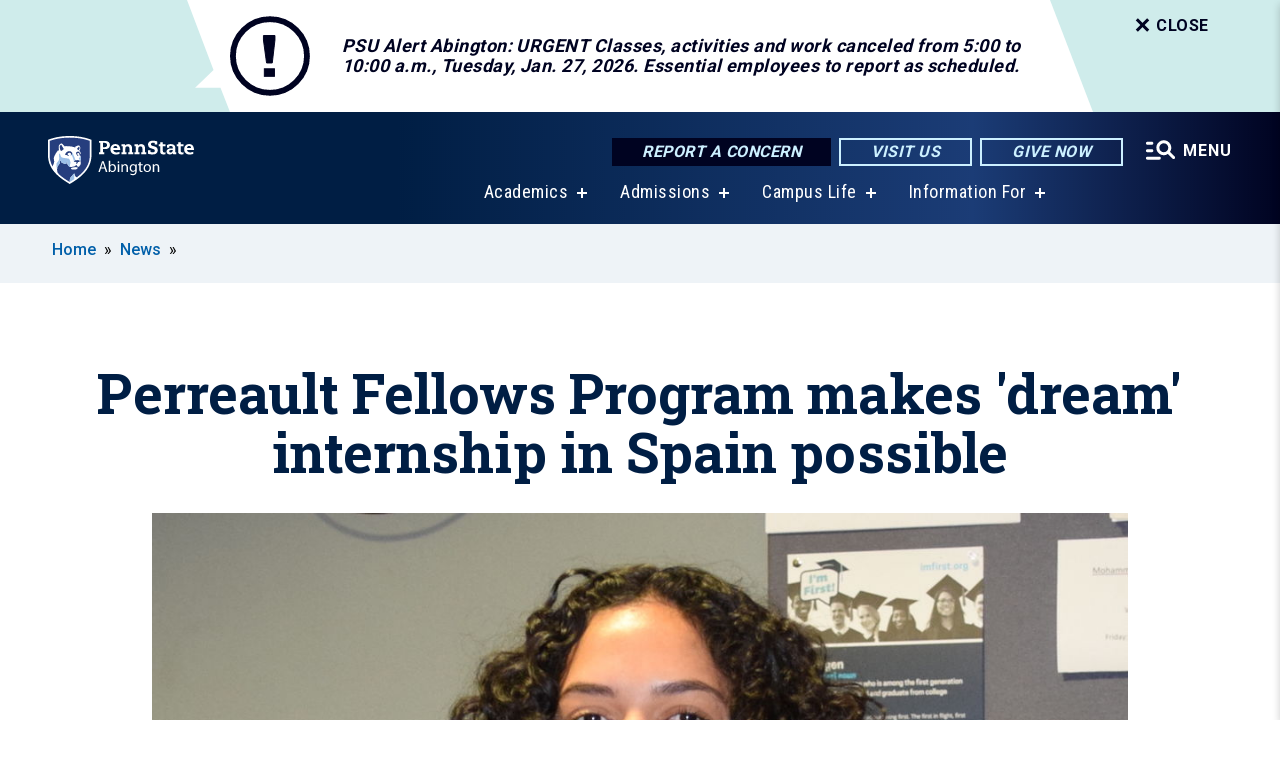

--- FILE ---
content_type: text/html; charset=UTF-8
request_url: https://www.abington.psu.edu/story/29726/2020/01/16/perreault-fellows-program-makes-dream-internship-spain-possible
body_size: 11861
content:
<!DOCTYPE html>
<html  lang="en" dir="ltr" prefix="content: http://purl.org/rss/1.0/modules/content/  dc: http://purl.org/dc/terms/  foaf: http://xmlns.com/foaf/0.1/  og: http://ogp.me/ns#  rdfs: http://www.w3.org/2000/01/rdf-schema#  schema: http://schema.org/  sioc: http://rdfs.org/sioc/ns#  sioct: http://rdfs.org/sioc/types#  skos: http://www.w3.org/2004/02/skos/core#  xsd: http://www.w3.org/2001/XMLSchema# ">
  <head>
    <meta charset="utf-8" />
<meta name="description" content="Penn State Abington junior Genesis Berrios-Torres will serve an internship in Spain this summer through the University&#039;s Perreault Fellows Program, which provides international experiential learning for students. Berrios-Torres said Penn State Abington’s diversity prepared her for this experience of a lifetime." />
<meta name="abstract" content="Penn State Abington junior Genesis Berrios-Torres will serve an internship in Spain this summer through the University&#039;s Perreault Fellows Program, which provides international experiential learning for students. Berrios-Torres said Penn State Abington’s diversity prepared her for this experience of a lifetime." />
<link rel="shortlink" href="https://www.abington.psu.edu/node/29726" />
<link rel="canonical" href="https://www.abington.psu.edu/story/29726/2020/01/16/perreault-fellows-program-makes-dream-internship-spain-possible" />
<meta property="og:site_name" content="Penn State Abington" />
<meta property="og:type" content="article" />
<meta property="og:url" content="https://www.abington.psu.edu/story/29726/2020/01/16/perreault-fellows-program-makes-dream-internship-spain-possible" />
<meta property="og:title" content="Perreault Fellows Program makes &#039;dream&#039; internship in Spain possible" />
<meta property="og:image" content="https://www.abington.psu.edu/sites/abington/files/styles/teaser_thumbnail/public/DSC_0122-2_0.JPG?itok=DmVbV_k7" />
<meta name="Generator" content="Drupal 10 (https://www.drupal.org)" />
<meta name="MobileOptimized" content="width" />
<meta name="HandheldFriendly" content="true" />
<meta name="viewport" content="width=device-width, initial-scale=1.0" />
<link rel="icon" href="/profiles/psucampus/themes/psu_sub/favicon.ico" type="image/vnd.microsoft.icon" />

    <title>Perreault Fellows Program makes &#039;dream&#039; internship in Spain possible | Penn State Abington</title>
    <link rel="stylesheet" media="all" href="/sites/abington/files/css/css_TVfIzvhMeUzcA281ovV2cMyGgQsdjSUT-osY8v7ZXqo.css?delta=0&amp;language=en&amp;theme=psu_sub&amp;include=eJxlj0kOwjAMRS9UyIqbILG0nNSNogyObJeK2zO2FLH77_lLtj2zqQl2NwlWWljyEDKNyVhO0MscU4OOIUNqIzUDXzhkt4chMsdCEJTcOz7SBY2kovxMG3911zlg7bPCug4MfSF1K5-feCzJ77qRHrdeyW3m8DGvnt7UqDqPSsNCfmKp4LcH_8wdjTxkYw" />
<link rel="stylesheet" media="all" href="/sites/abington/files/css/css_mXeg0PbWZDj-dOx_wGBfIOxG8PT2IPLxaKMrcHvnjQ0.css?delta=1&amp;language=en&amp;theme=psu_sub&amp;include=eJxlj0kOwjAMRS9UyIqbILG0nNSNogyObJeK2zO2FLH77_lLtj2zqQl2NwlWWljyEDKNyVhO0MscU4OOIUNqIzUDXzhkt4chMsdCEJTcOz7SBY2kovxMG3911zlg7bPCug4MfSF1K5-feCzJ77qRHrdeyW3m8DGvnt7UqDqPSsNCfmKp4LcH_8wdjTxkYw" />
<link rel="stylesheet" media="all" href="https://use.fontawesome.com/releases/v5.8.1/css/all.css" />

    
    <!-- Begin Google fonts -->
    <link href="//fonts.googleapis.com/css2?family=Roboto+Condensed:ital,wght@0,400;0,700;1,400;1,700&amp;family=Roboto+Slab:wght@100;300;400;500;700&amp;family=Roboto:wght@400;500;700;900&amp;family=Open+Sans:ital,wght@0,300;0,400;0,600;0,700;0,800;1,300;1,400;1,600;1,700;1,800" rel="stylesheet" />
    <!-- End Google fonts -->
    <!-- Google Tag Manager -->
    <script>(function(w,d,s,l,i){w[l]=w[l]||[];w[l].push({'gtm.start':
    new Date().getTime(),event:'gtm.js'});var f=d.getElementsByTagName(s)[0],
    j=d.createElement(s),dl=l!='dataLayer'?'&l='+l:'';j.async=true;j.src=
    '//www.googletagmanager.com/gtm.js?id='+i+dl;f.parentNode.insertBefore(j,f);
    })(window,document,'script','dataLayer','GTM-KPZJ56');</script>
    <!-- End Google Tag Manager -->
  </head>
  <body class="path-node page-node-type-news-article has-glyphicons">
    <!-- Google Tag Manager (noscript) -->
    <noscript><iframe src="//www.googletagmanager.com/ns.html?id=GTM-KPZJ56"
    height="0" width="0" style="display:none;visibility:hidden"></iframe></noscript>
    <!-- End Google Tag Manager (noscript) -->
    <nav id="skip-link" aria-label="skip-link">
      <a href="#main-content" class="visually-hidden focusable skip-link">
        Skip to main content
      </a>
    </nav>
    
      <div class="dialog-off-canvas-main-canvas" data-off-canvas-main-canvas>
    
      <header>
    <div class="overlay"></div>
    <div class="header-wrap">
      <div id="alerts-wrap">
      </div>
      <nav id="navigation">
        <div class="container-psu-main">
          <div class="brand" id="brand">
            <a href="/" class="header-logo">
              <img src="/sites/abington/files/logos/PSU_ABO_RGB_2C.svg" alt="Penn State Abington" title="" id="header-logo">
            </a>
            <div class="header-buttons">
              <div class="btn-wrap">
                <a href="https://universityethics.psu.edu/reporting-at-penn-state" class="button hotline-button">Report a Concern</a>
                                    
        <a href="/admissions/visit" class="button gradient-button cta-button">Visit Us</a>
        <a href="https://secure.ddar.psu.edu/s/1218/2014/index.aspx?sid=1218&amp;gid=1&amp;pgid=658&amp;cid=2321&amp;dids=32.436.17451.753.2751.3279.17278.6044.5706.17681&amp;bledit=1&amp;appealcode=AD56Q" class="button gradient-button cta-button">Give Now</a>
  


                                <div class="more-menu-buttons">
                  <button class="hamburger hamburger--arrow-r open-dialog" type="button">
                    <span class="hamburger-box">
                      <svg role="img" aria-label="Expand menu" viewBox="0 0 24 24" xmlns="http://www.w3.org/2000/svg" xmlns:xlink="http://www.w3.org/1999/xlink"><title id="Icon-navSearch-:R4qlnaja:">navSearch icon</title><path fill="#fff" d="M3.02171 18.2822C2.73223 18.2822 2.48957 18.1843 2.29374 17.9885C2.09791 17.7927 2 17.55 2 17.2605C2 16.9711 2.09791 16.7284 2.29374 16.5326C2.48957 16.3367 2.73223 16.2388 3.02171 16.2388H11.1954C11.4849 16.2388 11.7275 16.3367 11.9234 16.5326C12.1192 16.7284 12.2171 16.9711 12.2171 17.2605C12.2171 17.55 12.1192 17.7927 11.9234 17.9885C11.7275 18.1843 11.4849 18.2822 11.1954 18.2822H3.02171ZM3.02171 13.1737C2.73223 13.1737 2.48957 13.0758 2.29374 12.8799C2.09791 12.6841 2 12.4415 2 12.152C2 11.8625 2.09791 11.6198 2.29374 11.424C2.48957 11.2282 2.73223 11.1303 3.02171 11.1303H6.08685C6.37633 11.1303 6.61899 11.2282 6.81482 11.424C7.01064 11.6198 7.10856 11.8625 7.10856 12.152C7.10856 12.4415 7.01064 12.6841 6.81482 12.8799C6.61899 13.0758 6.37633 13.1737 6.08685 13.1737H3.02171ZM3.02171 8.06513C2.73223 8.06513 2.48957 7.96722 2.29374 7.77139C2.09791 7.57556 2 7.33291 2 7.04342C2 6.75394 2.09791 6.51128 2.29374 6.31545C2.48957 6.11963 2.73223 6.02171 3.02171 6.02171H6.08685C6.37633 6.02171 6.61899 6.11963 6.81482 6.31545C7.01064 6.51128 7.10856 6.75394 7.10856 7.04342C7.10856 7.33291 7.01064 7.57556 6.81482 7.77139C6.61899 7.96722 6.37633 8.06513 6.08685 8.06513H3.02171ZM14.2605 15.2171C12.8472 15.2171 11.6424 14.719 10.6462 13.7229C9.65006 12.7267 9.15198 11.5219 9.15198 10.1086C9.15198 8.69519 9.65006 7.49042 10.6462 6.49425C11.6424 5.49808 12.8472 5 14.2605 5C15.6739 5 16.8787 5.49808 17.8748 6.49425C18.871 7.49042 19.3691 8.69519 19.3691 10.1086C19.3691 10.6024 19.2967 11.092 19.152 11.5773C19.0072 12.0626 18.7901 12.5096 18.5006 12.9183L21.719 16.1367C21.9063 16.324 22 16.5624 22 16.8519C22 17.1413 21.9063 17.3797 21.719 17.567C21.5317 17.7544 21.2933 17.848 21.0038 17.848C20.7143 17.848 20.4759 17.7544 20.2886 17.567L17.0702 14.3487C16.6616 14.6381 16.2146 14.8553 15.7292 15C15.2439 15.1447 14.7544 15.2171 14.2605 15.2171ZM14.2605 13.1737C15.112 13.1737 15.8357 12.8757 16.4317 12.2797C17.0277 11.6837 17.3257 10.96 17.3257 10.1086C17.3257 9.25713 17.0277 8.53342 16.4317 7.93742C15.8357 7.34142 15.112 7.04342 14.2605 7.04342C13.4091 7.04342 12.6854 7.34142 12.0894 7.93742C11.4934 8.53342 11.1954 9.25713 11.1954 10.1086C11.1954 10.96 11.4934 11.6837 12.0894 12.2797C12.6854 12.8757 13.4091 13.1737 14.2605 13.1737Z"></path></svg>
                    </span>
                    <span class="more-text">MENU</span>
                  </button>
                </div>
              </div>
            </div>
                              <ul class="main-nav">
          <li class="has-submenu title-xx-small">
            <a href="/academics" data-drupal-link-system-path="node/4067">Academics</a>
              <div class="dropdown-content">
          <div class="submenu-links">
            <ul>
                                      <li class="menu_link title-xx-small">
                                <a href="/academics/majors-at-abington" data-drupal-link-system-path="node/3672">Baccalaureate Degrees</a>
              </li>
                                      <li class="menu_link title-xx-small">
                                <a href="/academics/associate-degree-programs" data-drupal-link-system-path="node/4632">Associate Degrees</a>
              </li>
                                      <li class="menu_link title-xx-small">
                                <a href="https://www.abington.psu.edu/academics/masters">Pathway to Master&#039;s Degrees</a>
              </li>
                                      <li class="menu_link title-xx-small">
                                <a href="/academics/registrar/academic-calendar" data-drupal-link-system-path="node/3939">Academic Calendar</a>
              </li>
                                      <li class="menu_link title-xx-small">
                                <a href="/academics/academic-support" data-drupal-link-system-path="node/3719">Academic Support</a>
              </li>
                                      <li class="menu_link title-xx-small">
                                <a href="https://www.abington.psu.edu/academics/global-programs">Global Programs</a>
              </li>
                                      <li class="menu_link title-xx-small">
                                <a href="/academics/honors-program" data-drupal-link-system-path="node/3923">Honors Program</a>
              </li>
                                      <li class="menu_link title-xx-small">
                                <a href="https://www.abington.psu.edu/academics/summer-courses">Summer Courses</a>
              </li>
                                      <li class="menu_link title-xx-small">
                                <a href="https://www.abington.psu.edu/academics/registrar">Registrar</a>
              </li>
                                      <li class="menu_link title-xx-small">
                                <a href="https://www.abington.psu.edu/academics/undergraduate-research">Undergraduate Research</a>
              </li>
                        </ul>
          </div>
        </div>
          </li>
          <li class="has-submenu title-xx-small">
            <a href="/admissions" data-drupal-link-system-path="node/1969">Admissions</a>
              <div class="dropdown-content">
          <div class="submenu-links">
            <ul>
                                      <li class="menu_link title-xx-small">
                                <a href="https://www.psu.edu/admission/undergraduate/how-to-apply" target="_blank">Apply to Penn State</a>
              </li>
                                      <li class="menu_link title-xx-small">
                                <a href="https://www.abington.psu.edu/admissions/accepted">Accept Your Offer</a>
              </li>
                                      <li class="menu_link title-xx-small">
                                <a href="/admissions/visit" data-drupal-link-system-path="node/4700">Visit Us</a>
              </li>
                                      <li class="menu_link title-xx-small">
                                <a href="/admissions/who-are-you/first-year-students" data-drupal-link-system-path="node/3467">First-Year Students</a>
              </li>
                                      <li class="menu_link title-xx-small">
                                <a href="/admissions/who-are-you/transfer-students" data-drupal-link-system-path="node/3738">Transfer Students</a>
              </li>
                                      <li class="menu_link title-xx-small">
                                <a href="https://www.abington.psu.edu/admissions/who-are-you/international-students">International Students</a>
              </li>
                                      <li class="menu_link title-xx-small">
                                <a href="/admissions/who-are-you/first-year-students/adult-students" data-drupal-link-system-path="node/3751">Adult Students</a>
              </li>
                                      <li class="menu_link title-xx-small">
                                <a href="https://www.abington.psu.edu/registrar/veterans">Veteran Students</a>
              </li>
                                      <li class="menu_link title-xx-small">
                                <a href="/tuition-financial-aid" data-drupal-link-system-path="node/4051">Tuition and Financial Aid</a>
              </li>
                                      <li class="menu_link title-xx-small">
                                <a href="https://www.youvisit.com/tour/abington?pl=v">Virtual Tour</a>
              </li>
                        </ul>
          </div>
        </div>
          </li>
          <li class="has-submenu title-xx-small">
            <a href="/campus-life" data-drupal-link-system-path="node/4061">Campus Life</a>
              <div class="dropdown-content">
          <div class="submenu-links">
            <ul>
                                      <li class="menu_link title-xx-small">
                                <a href="https://www.abington.psu.edu/athletics">Athletics</a>
              </li>
                                      <li class="menu_link title-xx-small">
                                <a href="/campus-life/bond" data-drupal-link-system-path="node/33416">Belonging, Opportunity, Networking and Development Center</a>
              </li>
                                      <li class="menu_link title-xx-small">
                                <a href="https://www.abington.psu.edu/residence-halls">Campus Housing</a>
              </li>
                                      <li class="menu_link title-xx-small">
                                <a href="/campus-life/careers" data-drupal-link-system-path="node/16544">Career and Professional Development</a>
              </li>
                                      <li class="menu_link title-xx-small">
                                <a href="https://discovereast.psu.edu/">Clubs and Organizations</a>
              </li>
                                      <li class="menu_link title-xx-small">
                                <a href="https://www.abington.psu.edu/counseling-psychological-services">Counseling and Psychological Services</a>
              </li>
                                      <li class="menu_link title-xx-small">
                                <a href="https://www.abington.psu.edu/police">Police and Public Safety</a>
              </li>
                                      <li class="menu_link title-xx-small">
                                <a href="/events-abington-monthly-grid" data-drupal-link-system-path="node/18375">Events Calendar</a>
              </li>
                                      <li class="menu_link title-xx-small">
                                <a href="https://www.abington.psu.edu/seal">Student Leadership and Involvement</a>
              </li>
                        </ul>
          </div>
        </div>
          </li>
          <li class="has-submenu title-xx-small">
            <a href="">Information For</a>
              <div class="dropdown-content">
          <div class="submenu-links">
            <ul>
                                      <li class="menu_link title-xx-small">
                                <a href="/continuing-education" data-drupal-link-system-path="node/36496">Adult and Youth Learners</a>
              </li>
                                      <li class="menu_link title-xx-small">
                                <a href="/community" data-drupal-link-system-path="node/4568">Community</a>
              </li>
                                      <li class="menu_link title-xx-small">
                                <a href="/current-students" data-drupal-link-system-path="node/4393">Current Students</a>
              </li>
                                      <li class="menu_link title-xx-small">
                                <a href="/development-and-alumni" data-drupal-link-system-path="node/4397">Development and Alumni Relations </a>
              </li>
                                      <li class="menu_link title-xx-small">
                                <a href="/this-is-penn-state/points-distinction/diversity-abington" data-drupal-link-system-path="node/32831">Diversity</a>
              </li>
                                      <li class="menu_link title-xx-small">
                                <a href="https://www.abington.psu.edu/faculty-and-staff" target="_blank">Faculty/Staff</a>
              </li>
                                      <li class="menu_link title-xx-small">
                                <a href="/academics/global-programs/information-international-students" data-drupal-link-system-path="node/4022">International Students</a>
              </li>
                                      <li class="menu_link title-xx-small">
                                <a href="/parents-and-families" data-drupal-link-system-path="node/32511">Parents and Families</a>
              </li>
                        </ul>
          </div>
        </div>
          </li>
    </ul>


                      </div>
        </div>
      </nav>
    </div>
        <div class="dialog full-menu-wrap" role="dialog" aria-labelledby="dialog-title" aria-describedby="dialog-description" inert>
      <div id="dialog-title" class="sr-only">Full site navigation menu</div>
      <p id="dialog-description" class="sr-only">This dialog contains the full navigation menu for this site.</p>
      <nav class="full-menu">
        <a href="/" class="full-menu-mark"><img src="/sites/abington/files/logos/PSU_ABO_RGB_2C_M.svg" alt="Penn State Abington" title="" /></a>
        <button class="full-menu-close close-dialog icon-cancel" aria-label="Close Navigation"><span>Close</span></button>
                  <div class="search-block-form google-cse block block-search block-search-form-block" data-drupal-selector="search-block-form" novalidate="novalidate" id="block-search-form" role="search">
  
    
        
  <form block="block-search-form" action="/search/cse" method="get" id="search-block-form" accept-charset="UTF-8" class="search-form">
    <div class="form-item js-form-item form-type-search js-form-type-search form-item-keys js-form-item-keys form-no-label form-group">
      <label for="edit-keys" class="control-label sr-only">Search</label>
  
  
  <div class="input-group"><input title="Enter the terms you wish to search for." data-drupal-selector="edit-keys" class="form-search form-control" placeholder="Search" type="search" id="edit-keys" name="keys" value="" size="10" maxlength="128" /><span class="input-group-btn"><button type="submit" value="Search" class="button js-form-submit form-submit btn-primary btn icon-only"><span class="sr-only">Search</span><span class="icon glyphicon glyphicon-search" aria-hidden="true"></span></button></span></div>

  
  
      <div id="edit-keys--description" class="description help-block">
      Enter the terms you wish to search for.
    </div>
  </div>
<div class="form-actions form-group js-form-wrapper form-wrapper" data-drupal-selector="edit-actions" id="edit-actions"></div>

    <div class="search-type clearfix">
      <fieldset>
        <legend class="element-invisible">Search type:</legend>
        <div id="search-type" class="form-radios">
          <div class="form-item form-type-radio form-item-search-type">
            <input type="radio" id="-search-type-campussite" name="search_type" value="/search/cse"
              checked class="form-radio search-type-campussite">
            <label class="option" for="-search-type-campussite">Penn State Abington</label>
          </div>
          <div class="form-item form-type-radio form-item-search-type">
            <input type="radio" id="-search-type-campus-people" name="search_type" value="/campus-directory/results"
               class="form-radio search-type-campus-people">
            <label class="option" for="-search-type-campus-people">Campus Directory </label>
          </div>
          <div class="form-item"></div>
          <div class="form-item form-type-radio form-item-search-type">
            <input type="radio" id="-search-type-wwwpsuedu" name="search_type" value="/search/all"
               class="form-radio search-type-wwwpsuedu">
            <label class="option" for="-search-type-wwwpsuedu">Penn State (all websites)</label>
          </div>
          <div class="form-item form-type-radio form-item-search-type">
            <input type="radio" id="-search-type-people" name="search_type" value="https://directory.psu.edu/?userId="
               class="form-radio search-type-people">
            <label class="option" for="-search-type-people">Penn State Directory </label>
          </div>
        </div>
      </fieldset>
    </div>
  </form>

  </div>

                <div class="cta-container">
          <div class="wrap-cta">
            <a href="https://universityethics.psu.edu/reporting-at-penn-state" class="button hotline-button">Report a Concern</a>
                          
        <a href="/admissions/visit" class="button gradient-button cta-button">Visit Us</a>
        <a href="https://secure.ddar.psu.edu/s/1218/2014/index.aspx?sid=1218&amp;gid=1&amp;pgid=658&amp;cid=2321&amp;dids=32.436.17451.753.2751.3279.17278.6044.5706.17681&amp;bledit=1&amp;appealcode=AD56Q" class="button gradient-button cta-button">Give Now</a>
  


                      </div>
        </div>
                      <ul class="main-nav">
          <li class="nobtn title-small">
            <a href="/this-is-penn-state" data-drupal-link-system-path="node/4052">This is Penn State Abington</a>
          </li>
          <li class="nobtn title-small">
            <a href="/academics" data-drupal-link-system-path="node/4067">Academics</a>
          </li>
          <li class="nobtn title-small">
            <a href="/admissions" data-drupal-link-system-path="node/1969">Admissions</a>
          </li>
          <li class="nobtn title-small">
            <a href="/tuition-financial-aid" data-drupal-link-system-path="node/4051">Tuition and Financial Aid</a>
          </li>
          <li class="nobtn title-small">
            <a href="/campus-life" data-drupal-link-system-path="node/4061">Campus Life</a>
          </li>
          <li class="nobtn title-small">
            <a href="https://www.abington.psu.edu/athletics" target="_blank">Athletics</a>
          </li>
          <li class="nobtn title-small">
            <a href="/continuing-education" data-drupal-link-system-path="node/36496">Continuing Education and Innovation</a>
          </li>
    </ul>


                <div class="links-menus">
          <div class="audience-menu">
                                      <h4 class="title-xx-small">Find Information For:</h4>
                
              <ul block="block-psu-sub-information-menu" class="menu">
              <li class="title-small">
        <a href="/continuing-education" data-drupal-link-system-path="node/36496">Adult and Youth Learners</a>
              </li>
          <li class="title-small">
        <a href="/community" data-drupal-link-system-path="node/4568">Community</a>
              </li>
          <li class="title-small">
        <a href="/current-students" data-drupal-link-system-path="node/4393">Current Students</a>
              </li>
          <li class="title-small">
        <a href="/development-and-alumni" data-drupal-link-system-path="node/4397">Development and Alumni Relations </a>
              </li>
          <li class="title-small">
        <a href="/this-is-penn-state/points-distinction/diversity-abington" data-drupal-link-system-path="node/32831">Diversity</a>
              </li>
          <li class="title-small">
        <a href="https://www.abington.psu.edu/faculty-and-staff" target="_blank">Faculty/Staff</a>
              </li>
          <li class="title-small">
        <a href="/academics/global-programs/information-international-students" data-drupal-link-system-path="node/4022">International Students</a>
              </li>
          <li class="title-small">
        <a href="/parents-and-families" data-drupal-link-system-path="node/32511">Parents and Families</a>
              </li>
        </ul>
  



                      </div>
          <div class="helpful-links-menu">
                                      <h4 class="title-xx-small">Helpful Links</h4>
                
              <ul block="block-psu-sub-helpful-links-menu" class="menu">
              <li class="title-x-small">
        <a href="/academics/registrar/academic-calendar" data-drupal-link-system-path="node/3939">Academic Calendar</a>
              </li>
          <li class="title-x-small">
        <a href="https://www.abington.psu.edu/map">Campus Map</a>
              </li>
          <li class="title-x-small">
        <a href="https://hr.psu.edu/careers">Careers</a>
              </li>
          <li class="title-x-small">
        <a href="/contactus" data-drupal-link-system-path="node/4705">Contact Us</a>
              </li>
          <li class="title-x-small">
        <a href="/directions-penn-state-abington" data-drupal-link-system-path="node/3114">Directions</a>
              </li>
          <li class="title-x-small">
        <a href="https://www.abington.psu.edu/campus-directory">Directory</a>
              </li>
          <li class="title-x-small">
        <a href="/events-abington-monthly-grid" data-drupal-link-system-path="node/18375">Events</a>
              </li>
          <li class="title-x-small">
        <a href="https://libraries.psu.edu/abington" target="_blank">Library</a>
              </li>
          <li class="title-x-small">
        <a href="/campus-life/parking-and-transportation" data-drupal-link-system-path="node/25291">Parking and Transportation</a>
              </li>
          <li class="title-x-small">
        <a href="/online-information-technology" data-drupal-link-system-path="node/32671">Online and Information Technology</a>
              </li>
        </ul>
  



                      </div>
        </div>
        <div class="social-menu">
                                <h4 class="title-x-small">Connect With Us</h4>
            <section id="block-header-social-media-block" class="block block-psucampus-core block-social-media-block clearfix">
  
    

      <div class="content social-icon-wrapper"><ul class="social-share-list"><li class="social-share-list__item"><a href="https://instagram.com/psuabington/" class="prototype-icon prototype-icon-social-instagram" title="instagram"><span class="social-icon-text">instagram</span></a></li><li class="social-share-list__item"><a href="https://www.facebook.com/psuabington/" class="prototype-icon prototype-icon-social-facebook" title="facebook"><span class="social-icon-text">facebook</span></a></li><li class="social-share-list__item"><a href="https://www.linkedin.com/edu/school?id=32423&amp;trk=edu-cp-title" class="prototype-icon prototype-icon-social-linkedin" title="linkedin"><span class="social-icon-text">linkedin</span></a></li><li class="social-share-list__item"><a href="https://www.youtube.com/channel/UCUefQmp-_QjNKlXTiURz-AA" class="prototype-icon prototype-icon-social-youtube" title="youtube"><span class="social-icon-text">youtube</span></a></li><li class="social-share-list__item"><a href="http://twitter.com/psuabington" class="prototype-icon prototype-icon-social-twitter" title="x (formally twitter)"><span class="social-icon-text">x (formally twitter)</span></a></li></ul></div>
  </section>


                  </div>
      </nav>
    </div>
      </header>
  
  <section id="preface-outer-wrapper" class="outer-wrapper clearfix" role="main" aria-label="features">
    <div id="preface-layout" class="preface-layout inner-wrapper clearfix">
      <div id="preface-first" class="region--preface-first">
          <div class="region region-preface-first">
    <section id="block-psu-sub-breadcrumbs" class="block block-system block-system-breadcrumb-block">
        <ol class="breadcrumb">
          <li >
                  <a href="/">Home</a>
              </li>
          <li >
                  <a href="/news">News</a>
              </li>
      </ol>

  </section>


  </div>

      </div>
    </div>
  </section>
  



    
  <div role="main" class="main-container container js-quickedit-main-content">
    <div id="main-layout" class="main-layout inner-wrapper clearfix">
      <div class="row main-layout-row">
                                              <div class="col-sm-12 no-sidebars" id="heading">
                <div class="region region-header">
    <div data-drupal-messages-fallback class="hidden"></div>
  <div id="page-title-wrapper" role="main" aria-label="title">
  
      <h1 class="page-header">
<span>Perreault Fellows Program makes &#039;dream&#039; internship in Spain possible</span>
</h1>
    
</div>


  </div>

            </div>
                  
                        
        <section class="col-sm-12 no-sidebars">

                                              
                      
                                <a id="main-content"></a>
              <div class="region region-content">
      <article about="/story/29726/2020/01/16/perreault-fellows-program-makes-dream-internship-spain-possible" class="node news-article node-news-article full clearfix">

  
  
  <div class="content">
    
            <div class="field field--name-field-image-ref field--type-entity-reference field--label-hidden field--item"><article about="/photo/29721/2020/01/16/genesis-berrios-torres" class="node image node-image news-article-header clearfix">

  
  
  <div class="content">
      
            <div class="field field--name-field-image field--type-image field--label-hidden field--item">  <img loading="lazy" src="/sites/abington/files/styles/top_feature_area/public/DSC_0122-2.JPG?itok=wrfsg58v" width="1100" height="729" alt="Abington Perreault Fellowship" typeof="foaf:Image" class="img-responsive" />


</div>
      
  <div class="field caption-container">
    <div class="caption-wrap node-image-caption">
      <div class="caption">
        
            <div class="field field--name-body field--type-text-with-summary field--label-hidden field--item"><p>Genesis Berrios-Torres</p></div>
      
        
            <div class="field field--name-field-credit field--type-string field--label-hidden field--item">Credit: Penn State</div>
      
        <span></span>
      </div>
      <div class="caption-button-wrap"><button class="caption-button" role="button" aria-pressed="false">Expand</button></div>
    </div>
  </div>

  </div>

</article>
</div>
      
<div  class="field group-dateline">
    <span class="post-date">January 16, 2020</span>
            <div class="field field--name-field-byline field--type-string field--label-hidden field--item">By Regina Broscius</div>
      
  </div>
            <div class="field field--name-body field--type-text-with-summary field--label-hidden field--item"><p>ABINGTON, Pa. —&nbsp;<a href="https://abington.psu.edu">Penn State Abington</a> junior Genesis Berrios-Torres will serve an internship in Spain this summer through the University's <a href="https://global.psu.edu/perreaultfellows">Perreault Fellows Program</a>, which provides international experiential learning for students. She will work with an organization devoted to domestic abuse survivors.</p>
<p>“Being a <a href="https://abington.psu.edu/academics/pss-degree">psychological and social sciences</a> major, I want to gain more hands-on experience, and being able to achieve that abroad will be so rewarding,” she said.</p>
<p>Berrios-Torres, who will spend eight weeks in the coastal city of Barcelona, was the only student selected from a Penn State campus. The other four fellows are enrolled at University Park.</p>
<p>“I stumbled upon this opportunity, and I read that it gave students the ability to intern abroad, which has always been a dream. I applied to see where it would lead me,” she said.</p>
<p>Berrios-Torres said the diversity at Abington will be beneficial to her while living in Spain. Abington is one of the largest and most diverse campuses within Penn State, with nearly 50% of the population comprised of students of color.&nbsp;</p>
<p>“Last summer, I was an International Student Orientation Leader (ISOL), which gave me the opportunity to interact and engage with incoming students from all parts of the world,” she said. “Our ISOL team was very diverse, and the students here are always eager to not only share their culture but also learn from others as well.”</p>
<p>“Diversity is amazing, but with diversity you need respect and patience,” she continued. “During training, I realized how easily miscommunication can occur because we are not taking the time to truly understand one another. When I travel abroad, these skills are going to help me better understand the culture and the people.”</p>
<p>Berrios-Torres found her job as a front desk associate in the Lares Student Union Building to be a learning experience as well.&nbsp;</p>
<p>“My boss, my co-workers, and the students that I have met the past year have all contributed to my progress as a person,” she said. “I learned to not stay too comfortable and to take chances in order to challenge myself and become better.”</p>
<p>Frank Stern, coordinator of Student Engagement and Leadership, is Berrios-Torres's supervisor.</p>
<p>“Genesis has been someone willing to help other students succeed and stay informed,” he said. “She has grown amazingly here at Penn State Abington.”</p>
<p>The full Perreault Fellows Program lasts three and a half semesters. Students will participate in a variety of pre- and post-internship trainings, including group mentoring sessions, the University’s Rock Ethics Institute seminar, and the Global Engagement and Leadership Experience. They will engage with a community service project, and, as the capstone, the cohort will present on their fellowships to the Provost’s Global Advisory Council.&nbsp;&nbsp;</p>
<p><strong>About Penn State Abington</strong><br>
	Penn State Abington provides an affordable, accessible and high-impact education resulting in the success of a diverse student body. It is committed to student success through innovative approaches to 21st century public higher education within a world-class research university. With about 3,700 students, Penn State Abington is a residential campus that offers baccalaureate degrees in 21 majors, undergraduate research, the Schreyer honors program, NCAA Division III athletics and more.&nbsp;</p>
</div>
      
  <div class="field field--name-field-contacts field--type-entity-reference field--label-above">
    <div class="field--label">Contact</div>
          <div class="field--items">
              <div class="field--item">
<article about="/content/regina-broscius-1" class="node contact node-contact default clearfix">
  <div class="content">
    <div class="field field--name-field-contact-display-name">
      <h3>Regina Broscius</h3>
    </div>
                            
            <div class="field field--name-field-email field--type-email field--label-hidden field--item"><a href="/cdn-cgi/l/email-protection#d8aab5baeced98a8abadf6bdbcad"><span class="__cf_email__" data-cfemail="f5879897c1c0b5858680db909180">[email&#160;protected]</span></a></div>
      
                        
                        
                        
                        
                        
                        
            </div>
</article>
</div>
              </div>
      </div>

  </div>

</article>


  </div>

                  </section>

                
                      </div>
    </div>
  </div>

  <section id="postscript-outer-wrapper" class="outer-wrapper clearfix" role="complementary" aria-label="postscript features">
    <div id="postscript-layout" class="postscript-layout inner-wrapper clearfix">
      <div id="postscript-first" class="region--postscript-first">
          <div class="region region-postscript-first">
    <section id="block-content-tags" class="block block-psucampus-core block-content-tags clearfix">
  
      <h2 class="block-title">Tags</h2>
    

      <ul class="terms-links-container clearfix"><li class="social-bar__item"><a href="/topics/academics" class="term-link" title="Content tagged with Academics" hreflang="en">Academics</a></li><li class="social-bar__item"><a href="/topics/study-abroad" class="term-link" title="Content tagged with Study Abroad" hreflang="en">Study Abroad</a></li><li class="social-bar__item"><a href="/tags/all" class="term-link" title="Content tagged with All In" hreflang="en">All In</a></li><li class="social-bar__item"><a href="/tags/all-penn-state" class="term-link" title="Content tagged with All In at Penn State" hreflang="en">All In at Penn State</a></li><li class="social-bar__item"><a href="/tags/perreault-fellows-program" class="term-link" title="Content tagged with Perreault Fellows Program" hreflang="en">Perreault Fellows Program</a></li></ul>
  </section>

<section id="block-related-content-teaser" class="block block-psucampus-core block-related-content-teaser-block clearfix">
  
      <h2 class="block-title">Related Content</h2>
    

      <div class="content count-6 form-group"><article about="/story/32986/2020/06/11/university-police-and-public-safety-hires-diversity-equity-inclusion" class="node news-article node-news-article teaser-condensed node-teaser">

  <div class="content">
    <a href="/story/32986/2020/06/11/university-police-and-public-safety-hires-diversity-equity-inclusion">
      <div class="field-type-image">
                <img src="/sites/abington/files/styles/teaser_thumbnail/public/resized-20191023-083756-143211932313076-1_7.jpeg?itok=_B2bXnvR" width="780" height="439" alt="Iris Richardson" loading="lazy" typeof="foaf:Image" class="img-responsive" />



            </div>
              
                  <h2 class="node-title">
            
<span>University Police and Public Safety hires diversity, equity, inclusion director</span>

          </h2>
                
          </a>
  </div>


</article>
<article about="/story/29866/2020/01/24/venezuelan-student-leader-among-abingtons-flourishing-international-community" class="node news-article node-news-article teaser-condensed node-teaser">

  <div class="content">
    <a href="/story/29866/2020/01/24/venezuelan-student-leader-among-abingtons-flourishing-international-community">
      <div class="field-type-image">
                <img src="/sites/abington/files/styles/teaser_thumbnail/public/dsc-0562-0.JPG?itok=5qbi6ia3" width="780" height="439" alt="Erik Suarez" loading="lazy" typeof="foaf:Image" class="img-responsive" />



            </div>
              
                  <h2 class="node-title">
            
<span>Venezuelan student a leader among Abington’s flourishing international community</span>

          </h2>
                
          </a>
  </div>


</article>
<article about="/story/26501/2019/08/09/journey-ghana-life-changing-two-abington-faculty" class="node news-article node-news-article teaser-condensed node-teaser">

  <div class="content">
    <a href="/story/26501/2019/08/09/journey-ghana-life-changing-two-abington-faculty">
      <div class="field-type-image">
                <img src="/sites/abington/files/styles/teaser_thumbnail/public/thumbnail_Ghana_2019_Jan_Z_Cohen_0.jpg?itok=d-CLe-UP" width="780" height="439" alt="Ghana" loading="lazy" typeof="foaf:Image" class="img-responsive" />



            </div>
              
                  <h2 class="node-title">
            
<span>Journey to Ghana is life-changing for two Abington faculty</span>

          </h2>
                
          </a>
  </div>


</article>
<article about="/story/23371/2019/03/29/shes-survivor-abington-student-fighting-others-disabilities" class="node news-article node-news-article teaser-condensed node-teaser">

  <div class="content">
    <a href="/story/23371/2019/03/29/shes-survivor-abington-student-fighting-others-disabilities">
      <div class="field-type-image">
                <img src="/sites/abington/files/styles/teaser_thumbnail/public/DSC_9841-1.jpg?itok=bxa9zEKs" width="780" height="439" alt="Kira Charles Abington" loading="lazy" typeof="foaf:Image" class="img-responsive" />



            </div>
              
                  <h2 class="node-title">
            
<span>She&#039;s a survivor: Abington student fighting for others with disabilities</span>

          </h2>
                
          </a>
  </div>


</article>
<article about="/story/23151/2019/03/22/hope-your-superpower-bryan-stevenson-speaks-penn-state-abington" class="node news-article node-news-article teaser-condensed node-teaser">

  <div class="content">
    <a href="/story/23151/2019/03/22/hope-your-superpower-bryan-stevenson-speaks-penn-state-abington">
      <div class="field-type-image">
                <img src="/sites/abington/files/styles/teaser_thumbnail/public/DSC_0017-6_0.jpg?itok=bunT4Ce0" width="780" height="439" alt="Bryan Stevenson Common Read" loading="lazy" typeof="foaf:Image" class="img-responsive" />



            </div>
              
                  <h2 class="node-title">
            
<span>&#039;Hope is your superpower&#039;: Bryan Stevenson speaks at Penn State Abington</span>

          </h2>
                
          </a>
  </div>


</article>
<article about="/story/18836/2018/10/02/abington-adds-diverse-roster-faculty-staff" class="node news-article node-news-article teaser-condensed node-teaser">

  <div class="content">
    <a href="/story/18836/2018/10/02/abington-adds-diverse-roster-faculty-staff">
      <div class="field-type-image">
                <img src="/sites/abington/files/styles/teaser_thumbnail/public/Moira%252520Baylson.jpg?itok=2BcsCZOy" width="780" height="439" alt="Moira Baylson" loading="lazy" typeof="foaf:Image" class="img-responsive" />



            </div>
              
                  <h2 class="node-title">
            
<span>Abington adds to diverse roster of faculty, staff</span>

          </h2>
                
          </a>
  </div>


</article>
</div>

  </section>


  </div>

      </div>
    </div>
  </section>

<footer id="footer-outer-wrapper" role="contentinfo">
  <div id="footer-layout-main" class="footer-layout inner-wrapper clearfix">
    <div id="footer-main" class="footer region--footer">
      <div class="footer-campus-data">
        <div class="map">
                      <a href="/" id="footer-campus-map" class="footer-campus-map">
              <img src="/sites/abington/files/logos/Abingtonfootermap.png" alt="Locations of Penn State’s campuses throughout Pennsylvania with Penn State Abington highlighted." title="" />
            </a>
                  </div>
        <div class="site-slogan body-x-small">
          <h3 class="org-name title-small">Penn State Abington</h3>
          Conveniently located in a suburban setting, north of Philadelphia, and easily accessible by public transportation.

        </div>
        <div class="social">
                      <section id="block-social-media-block" class="block block-psucampus-core block-social-media-block clearfix">
  
    

      <div class="content social-icon-wrapper"><ul class="social-share-list"><li class="social-share-list__item"><a href="https://instagram.com/psuabington/" class="prototype-icon prototype-icon-social-instagram" title="instagram"><span class="social-icon-text">instagram</span></a></li><li class="social-share-list__item"><a href="https://www.facebook.com/psuabington/" class="prototype-icon prototype-icon-social-facebook" title="facebook"><span class="social-icon-text">facebook</span></a></li><li class="social-share-list__item"><a href="https://www.linkedin.com/edu/school?id=32423&amp;trk=edu-cp-title" class="prototype-icon prototype-icon-social-linkedin" title="linkedin"><span class="social-icon-text">linkedin</span></a></li><li class="social-share-list__item"><a href="https://www.youtube.com/channel/UCUefQmp-_QjNKlXTiURz-AA" class="prototype-icon prototype-icon-social-youtube" title="youtube"><span class="social-icon-text">youtube</span></a></li><li class="social-share-list__item"><a href="http://twitter.com/psuabington" class="prototype-icon prototype-icon-social-twitter" title="x (formally twitter)"><span class="social-icon-text">x (formally twitter)</span></a></li></ul></div>
  </section>


                  </div>
        <div class="cta-container">
          <div class="wrap-cta">
                          
        <a href="/admissions/visit" class="button gradient-button cta-button">Visit Us</a>
        <a href="https://secure.ddar.psu.edu/s/1218/2014/index.aspx?sid=1218&amp;gid=1&amp;pgid=658&amp;cid=2321&amp;dids=32.436.17451.753.2751.3279.17278.6044.5706.17681&amp;bledit=1&amp;appealcode=AD56Q" class="button gradient-button cta-button">Give Now</a>
  


                      </div>
        </div>
      </div>
      <div class="footer-menu">
                          <ul class="menu">
          <li class="title-x-small">
                <a href="/academics" data-drupal-link-system-path="node/4067">Academics</a>
                  <ul inert>
                      <li class="title-xx-small">
                            <a href="https://libraries.psu.edu/abington" target="_blank">Library</a>
            </li>
                      <li class="title-xx-small">
                            <a href="http://abington.psu.edu/registrar">Registrar</a>
            </li>
                    </ul>
              </li>
          <li class="title-x-small">
                <a href="/admissions" data-drupal-link-system-path="node/1969">Admission</a>
                  <ul inert>
                      <li class="title-xx-small">
                            <a href="/admissions/visit" data-drupal-link-system-path="node/4700">Visit Penn State Abington</a>
            </li>
                      <li class="title-xx-small">
                            <a href="http://www.youvisit.com/tour/abington?pl=v">Take our Virtual Tour</a>
            </li>
                    </ul>
              </li>
          <li class="title-x-small">
                <a href="http://abingtonsports.com/">Athletics</a>
                  <ul inert>
                      <li class="title-xx-small">
                            <a href="http://abingtonsports.com/staff.aspx" target="_blank">Contact Athletics</a>
            </li>
                      <li class="title-xx-small">
                            <a href="http://abingtonsports.com/calendar.aspx?vtype=list&amp;preset=current&amp;tab=2" target="_blank">Schedule of Games</a>
            </li>
                    </ul>
              </li>
          <li class="title-x-small">
                <a href="https://hr.psu.edu/careers">Careers</a>
              </li>
          <li class="title-x-small">
                <a href="https://www.abington.psu.edu/contactus">Contact Us</a>
              </li>
        </ul>
    <ul class="menu">
          <li class="title-x-small">
                <a href="/campus-directory" data-drupal-link-system-path="campus-directory">Campus Directory</a>
                  <ul inert>
                      <li class="title-xx-small">
                            <a href="/directory/results?type=25" data-drupal-link-query="{&quot;type&quot;:&quot;25&quot;}" data-drupal-link-system-path="campus-directory/results">Faculty</a>
            </li>
                      <li class="title-xx-small">
                            <a href="/directory/results?type=26" data-drupal-link-query="{&quot;type&quot;:&quot;26&quot;}" data-drupal-link-system-path="campus-directory/results">Staff</a>
            </li>
                    </ul>
              </li>
          <li class="title-x-small">
                <a href="/directions-penn-state-abington" data-drupal-link-system-path="node/3114">Directions</a>
                  <ul inert>
                      <li class="title-xx-small">
                            <a href="https://www.abington.psu.edu/virtual-tour">Virtual Tour</a>
            </li>
                    </ul>
              </li>
          <li class="title-x-small">
                <a href="/this-is-penn-state" data-drupal-link-system-path="node/4052">This is Penn State</a>
                  <ul inert>
                      <li class="title-xx-small">
                            <a href="/community/resources-reporters" data-drupal-link-system-path="node/10892">Media Resource Center</a>
            </li>
                      <li class="title-xx-small">
                            <a href="https://psualert.psu.edu/psualert/">PSUalert</a>
            </li>
                      <li class="title-xx-small">
                            <a href="http://abington.psu.edu/security-parking">Police and Public Safety</a>
            </li>
                    </ul>
              </li>
          <li class="title-x-small">
                <a href="/tuition-financial-aid" data-drupal-link-system-path="node/4051">Tuition &amp; Financial Aid</a>
                  <ul inert>
                      <li class="title-xx-small">
                            <a href="https://tuition.psu.edu/">Tuition and Fees</a>
            </li>
                      <li class="title-xx-small">
                            <a href="/tuition-financial-aid" data-drupal-link-system-path="node/4051">Financial Aid</a>
            </li>
                    </ul>
              </li>
          <li class="title-x-small">
                <a href="https://www.abington.psu.edu/faculty-and-staff">Faculty/Staff Resources</a>
                  <ul inert>
                      <li class="title-xx-small">
                            <a href="https://activityinsight.psu.edu/">Activity Insight</a>
            </li>
                      <li class="title-xx-small">
                            <a href="https://www.it.psu.edu/services/canvas/" target="_blank">Canvas</a>
            </li>
                      <li class="title-xx-small">
                            <a href="https://pennstateoffice365.sharepoint.com/sites/PennStateAbingtonIntranet2">Intranet</a>
            </li>
                      <li class="title-xx-small">
                            <a href="https://lionpathsupport.psu.edu/">LionPath</a>
            </li>
                      <li class="title-xx-small">
                            <a href="https://research.med.psu.edu/pure/">Penn State Research Portal </a>
            </li>
                      <li class="title-xx-small">
                            <a href="https://outlook.office.com/owa/">Outlook</a>
            </li>
                      <li class="title-xx-small">
                            <a href="http://starfish.psu.edu">Starfish</a>
            </li>
                    </ul>
              </li>
        </ul>


              </div>
      <div class="subfooter-mark">
        <a href="https://www.psu.edu">
          <img src="/profiles/psucampus/themes/psu_sub/images/psu-mark.svg" alt="Penn State University" title="Penn State University" />
        </a>
      </div>
      <div class="subfooter-contact">
        <address class="vcard" aria-label="contact">
          <div class="addr">
            <span class="street-address">1600 Woodland Road</span>,
            <span class="locality">Abington</span>,
            <span class="region">Pennsylvania</span>
            <span class="postal-code">19001</span>
            <span class="tel bold"><a href="tel:215-881-7300">215-881-7300</a></span>
          </div>
        </address>
      </div>
      <div class="subfooter-legal subfooter-links">
                  <nav role="navigation" aria-labelledby="block-psu-sub-footer-legal-menu-menu" id="block-psu-sub-footer-legal-menu">
            
  <h2 class="visually-hidden" id="block-psu-sub-footer-legal-menu-menu">Footer Legal Menu</h2>
  

        
              <ul block="block-psu-sub-footer-legal-menu" class="menu">
              <li>
        <a href="https://www.psu.edu/web-privacy-statement/" target="_blank">Privacy</a>
              </li>
          <li>
        <a href="https://policy.psu.edu/policies/ad91" target="_blank">Non-discrimination</a>
              </li>
          <li>
        <a href="https://www.psu.edu/accessibilitystatement/" target="_blank">Accessibility</a>
              </li>
        </ul>
  


  </nav>

                <ul class="copybyline">
          <li class="copyright">The Pennsylvania State University &copy; 2026</li>
          <li class="we-are"><img src="/profiles/psucampus/themes/psu_sub/images/we-are-penn-state.svg" alt="We Are Penn State"></li>
        </ul>
      </div>
    </div>
  </div>
</footer>
<div class="dialog-overlay" tabindex="-1"></div>

  </div>

    
    <script data-cfasync="false" src="/cdn-cgi/scripts/5c5dd728/cloudflare-static/email-decode.min.js"></script><script type="application/json" data-drupal-selector="drupal-settings-json">{"path":{"baseUrl":"\/","pathPrefix":"","currentPath":"node\/29726","currentPathIsAdmin":false,"isFront":false,"currentLanguage":"en"},"pluralDelimiter":"\u0003","suppressDeprecationErrors":true,"bootstrap":{"forms_has_error_value_toggle":1,"modal_animation":1,"modal_backdrop":"true","modal_focus_input":1,"modal_keyboard":1,"modal_select_text":1,"modal_show":1,"modal_size":"","popover_enabled":1,"popover_animation":1,"popover_auto_close":1,"popover_container":"body","popover_content":"","popover_delay":"0","popover_html":0,"popover_placement":"right","popover_selector":"","popover_title":"","popover_trigger":"click","tooltip_enabled":1,"tooltip_animation":1,"tooltip_container":"body","tooltip_delay":"0","tooltip_html":0,"tooltip_placement":"auto left","tooltip_selector":"","tooltip_trigger":"manual"},"field_group":{"html_element":{"mode":"news_article_header","context":"view","settings":{"classes":"group-info field-group-div","show_empty_fields":false,"id":"","element":"div","show_label":false,"label_element":"h3","label_element_classes":"","attributes":"","effect":"none","speed":"fast"}}},"googlePSE":{"language":"en","displayWatermark":0},"ajaxTrustedUrl":{"\/search\/cse":true},"psucampus_getrave":{"psucampus_getrave_url":"https:\/\/content.getrave.com\/rss\/psu\/channel33"},"user":{"uid":0,"permissionsHash":"1cb4c433668a19da358b720ad763724c60eab932fe8842b1c7d9ac562c2a7ae7"}}</script>
<script src="/sites/abington/files/js/js_RF40_TVxHHJZp-bsdr9o_6f1Y7XRDdi_KXdxB-XPbvM.js?scope=footer&amp;delta=0&amp;language=en&amp;theme=psu_sub&amp;include=eJxlztEKgzAMheEX6uzj7DKkJavFdglJdK-v4KaF3f18nEASs5srSky_AlGC-q4eLorCwhvpIM7cvEoozKURZKN45lFPdNKOugSxNWOX1aDQcbZRvOTxlanVNOyMUPM8zE4IH0ov1g73B3-yA_TtUj0"></script>

  </body>
</html>
